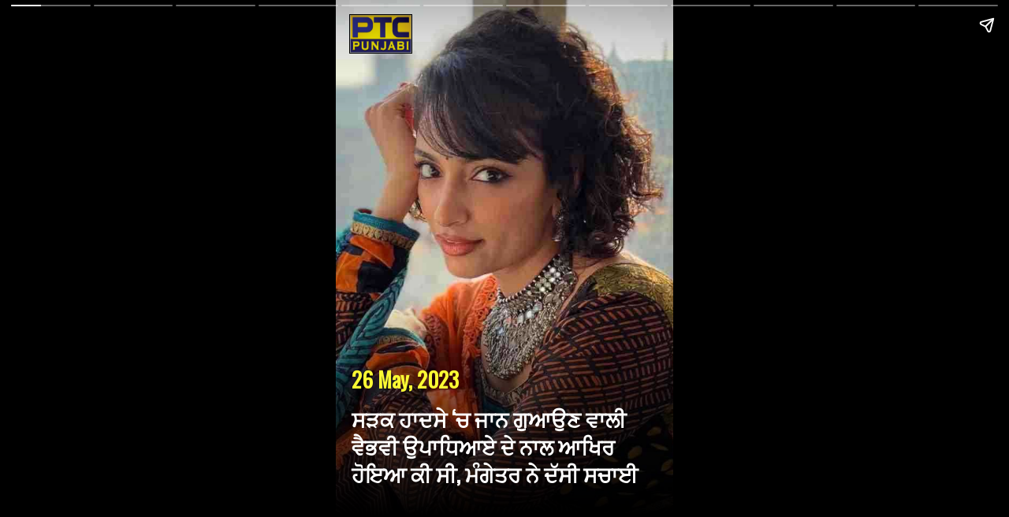

--- FILE ---
content_type: text/html; charset=UTF-8
request_url: https://www.ptcpunjabi.co.in/visualstories/bollywood-news/what-happened-to-vaibhavi-upadhyaya-who-lost-her-life-in-a-road-accident-fiance-told-the-truth-370-2023-05-26
body_size: 46918
content:
<!DOCTYPE html>
<html lang="en" amp>
  <head>
    <meta charset="utf-8">	
	<meta name="viewport" content="width=device-width, initial-scale=1.0, minimum-scale=1.0, maximum-scale=1.0, user-scalable=no">
	<title>ਸੜਕ ਹਾਦਸੇ ‘ਚ ਜਾਨ ਗੁਆਉਣ ਵਾਲੀ ਵੈਭਵੀ ਉਪਾਧਿਆਏ ਦੇ ਨਾਲ ਆਖਿਰ ਹੋਇਆ ਕੀ ਸੀ, ਮੰਗੇਤਰ ਨੇ ਦੱਸੀ ਸਚਾਈ | Web Stories - PTC Punjabi</title>
    <link href="//b.scorecardresearch.com" rel="dns-prefetch">
    <link href="//b.scorecardresearch.com" rel="preconnect"><link href="//securepubads.g.doubleclick.net" rel="dns-prefetch" />
    <link href="//securepubads.g.doubleclick.net" rel="preconnect" />
    <link href="//pubads.g.doubleclick.net" rel="dns-prefetch" />
    <link href="//pubads.g.doubleclick.net" rel="preconnect" />
    <link href="//www.google-analytics.com" rel="dns-prefetch" />
    <link href="//www.google-analytics.com" rel="preconnect" />
    <link href="//pagead2.googlesyndication.com" rel="preconnect" />
    <link href="//pagead2.googlesyndication.com" rel="dns-prefetch" />
    <link href="//www.googletagservices.com" rel="dns-prefetch" />
    <link href="//partner.googleadservices.com" rel="dns-prefetch" />
    <link href="//tpc.googlesyndication.com" rel="dns-prefetch" />
    <link href="//cm.g.doubleclick.net" rel="dns-prefetch" />
    <link href="//d1358o20u1nfy0.cloudfront.net" rel="dns-prefetch" />
    <link href="//d1358o20u1nfy0.cloudfront.net" rel="preconnect" />
    <link href="//cdn.ampproject.org" rel="preconnect" />
    <link href="//cdn.ampproject.org" rel="dns-prefetch" />	
	
    <meta name="amp-google-client-id-api" content="googleanalytics" />
    <meta name="robots" content="max-image-preview:large"/>
	
	<meta content="yes" name="apple-mobile-web-app-capable" />	
    <meta content="true" name="HandheldFriendly">
    <meta content="width" name="MobileOptimized">	
    <meta name="author" content="Shaminder" />	
	
	<meta name="keywords" content="Vaibhavi Upadhyaya" />
	<meta name="news_keywords" content="Vaibhavi Upadhyaya" />
	<meta name="description" content="ਵੈਭਵੀ ਉਪਾਧਿਆਏ ਦਾ ਬੀਤੇ ਦਿਨ ਇੱਕ ਸੜਕ ਹਾਦਸੇ ‘ਚ ਦਿਹਾਂਤ ਹੋ ਗਿਆ । ਦੱਸਿਆ ਜਾ ਰਿਹਾ ਹੈ ਕਿ ਅਦਾਕਾਰਾ ਆਪਣੇ ਮੰਗੇਤਰ ਦੇ ਨਾਲ ਹਿਮਾਚਲ ‘ਚ ਘੁੰਮਣ ਦੇ ਲਈ ਗਈ ਸੀ, ਜਿੱਥੇ ਉਹ ਇੱਕ ਸੜਕ ਹਾਦਸੇ ਦਾ ਸ਼ਿਕਾਰ ਹੋ ਗਈ । |
Vaibhavi Upadhyay passed away in a road accident yesterday. It is being told that the actress went to Himachal along with her fiancé, where she met with a road accident. " />		
    
	<link rel="canonical" href="https://www.ptcpunjabi.co.in/visualstories/bollywood-news/what-happened-to-vaibhavi-upadhyaya-who-lost-her-life-in-a-road-accident-fiance-told-the-truth-370-2023-05-26">	
    <!--<link href="">   --> 
    <style amp-boilerplate>body{-webkit-animation:-amp-start 8s steps(1,end) 0s 1 normal both;-moz-animation:-amp-start 8s steps(1,end) 0s 1 normal both;-ms-animation:-amp-start 8s steps(1,end) 0s 1 normal both;animation:-amp-start 8s steps(1,end) 0s 1 normal both}@-webkit-keyframes -amp-start{from{visibility:hidden}to{visibility:visible}}@-moz-keyframes -amp-start{from{visibility:hidden}to{visibility:visible}}@-ms-keyframes -amp-start{from{visibility:hidden}to{visibility:visible}}@-o-keyframes -amp-start{from{visibility:hidden}to{visibility:visible}}@keyframes -amp-start{from{visibility:hidden}to{visibility:visible}}</style><noscript><style amp-boilerplate>body{-webkit-animation:none;-moz-animation:none;-ms-animation:none;animation:none}</style></noscript>
	
	<meta name="amp-story-generator-version" content="2.0" />	
    <script async src="https://cdn.ampproject.org/v0.js"></script>
    <script async custom-element="amp-video" src="https://cdn.ampproject.org/v0/amp-video-0.1.js"></script>
    <script async custom-element="amp-story" src="https://cdn.ampproject.org/v0/amp-story-1.0.js"></script>
    <link href="https://fonts.googleapis.com/css?family=Oswald:200,300,400" rel="stylesheet">
	<script async custom-element="amp-analytics" src="https://cdn.ampproject.org/v0/amp-analytics-0.1.js"></script>
	<script async custom-element="amp-story-auto-ads" src="https://cdn.ampproject.org/v0/amp-story-auto-ads-0.1.js"></script>
	<script async custom-element="amp-ad" src="https://cdn.ampproject.org/v0/amp-ad-0.1.js"></script>
	
	<link rel="shortcut icon" href="https://ptcpunjabi-wp.s3.ap-south-1.amazonaws.com/wp-content/uploads/2022/01/favicon.jpg">
	<link rel="apple-touch-icon" href="https://ptcpunjabi-wp.s3.ap-south-1.amazonaws.com/wp-content/uploads/2022/01/favicon.jpg">	
	<meta property="fb:pages" content="370387196438869"/>
	<meta property="fb:app_id" content="1625176664183307"/>	
    <meta property="og:title" content="ਸੜਕ ਹਾਦਸੇ ‘ਚ ਜਾਨ ਗੁਆਉਣ ਵਾਲੀ ਵੈਭਵੀ ਉਪਾਧਿਆਏ ਦੇ ਨਾਲ ਆਖਿਰ ਹੋਇਆ ਕੀ ਸੀ, ਮੰਗੇਤਰ ਨੇ ਦੱਸੀ ਸਚਾਈ" />
    <meta property="og:description" content="ਵੈਭਵੀ ਉਪਾਧਿਆਏ ਦਾ ਬੀਤੇ ਦਿਨ ਇੱਕ ਸੜਕ ਹਾਦਸੇ ‘ਚ ਦਿਹਾਂਤ ਹੋ ਗਿਆ । ਦੱਸਿਆ ਜਾ ਰਿਹਾ ਹੈ ਕਿ ਅਦਾਕਾਰਾ ਆਪਣੇ ਮੰਗੇਤਰ ਦੇ ਨਾਲ ਹਿਮਾਚਲ ‘ਚ ਘੁੰਮਣ ਦੇ ਲਈ ਗਈ ਸੀ, ਜਿੱਥੇ ਉਹ ਇੱਕ ਸੜਕ ਹਾਦਸੇ ਦਾ ਸ਼ਿਕਾਰ ਹੋ ਗਈ ।" />
    <meta property="og:type" content="article" />
	<meta property="og:locale" content="en_US" />
    <meta property="og:url" content="https://www.ptcpunjabi.co.in/visualstories/bollywood-news/what-happened-to-vaibhavi-upadhyaya-who-lost-her-life-in-a-road-accident-fiance-told-the-truth-370-2023-05-26" />
    <meta property="og:site_name" content="PTC Punjabi" />
    <meta property="og:image" itemprop="image" content="https://media.ptcpunjabi.co.in/wp-content/uploads/2023/05/c-%28720-%C3%97-1280px%29_285a373f8c3cd6cf0bc1448879a9b7cc_720X1280.webp" />	
	<meta name="twitter:card" content="summary_large_image" />
	<meta name="twitter:site" content="@PTC_Network" />
	<meta name="twitter:creator" content="@PTC_Network" />
    <meta name="twitter:title" content="ਸੜਕ ਹਾਦਸੇ ‘ਚ ਜਾਨ ਗੁਆਉਣ ਵਾਲੀ ਵੈਭਵੀ ਉਪਾਧਿਆਏ ਦੇ ਨਾਲ ਆਖਿਰ ਹੋਇਆ ਕੀ ਸੀ, ਮੰਗੇਤਰ ਨੇ ਦੱਸੀ ਸਚਾਈ" />
    <meta name="twitter:description" content="ਵੈਭਵੀ ਉਪਾਧਿਆਏ ਦਾ ਬੀਤੇ ਦਿਨ ਇੱਕ ਸੜਕ ਹਾਦਸੇ ‘ਚ ਦਿਹਾਂਤ ਹੋ ਗਿਆ । ਦੱਸਿਆ ਜਾ ਰਿਹਾ ਹੈ ਕਿ ਅਦਾਕਾਰਾ ਆਪਣੇ ਮੰਗੇਤਰ ਦੇ ਨਾਲ ਹਿਮਾਚਲ ‘ਚ ਘੁੰਮਣ ਦੇ ਲਈ ਗਈ ਸੀ, ਜਿੱਥੇ ਉਹ ਇੱਕ ਸੜਕ ਹਾਦਸੇ ਦਾ ਸ਼ਿਕਾਰ ਹੋ ਗਈ ।"/>	
    <meta name="twitter:image" content="https://media.ptcpunjabi.co.in/wp-content/uploads/2023/05/c-%28720-%C3%97-1280px%29_285a373f8c3cd6cf0bc1448879a9b7cc_720X1280.webp" />
    <meta name="twitter:url" content="https://www.ptcpunjabi.co.in/visualstories/bollywood-news/what-happened-to-vaibhavi-upadhyaya-who-lost-her-life-in-a-road-accident-fiance-told-the-truth-370-2023-05-26" />
    <meta property="article:published_time" content="2023-05-26T16:07:07+05:30" />
    <meta property="article:modified_time" content="2023-05-26 17:26:32" />
	
<script type="application/ld+json">
        {
        "@context": "http://schema.org",
        "@type": "Organization",
        "name": "PTC PUNJABI",
        "url": "https://www.ptcpunjabi.co.in/",
        "logo": "https://media.ptcpunjabi.co.in/wp-content/uploads/2022/12/ptc-logo.png",
        "address": {
            "@type": "PostalAddress",
            "streetAddress": "Plot No. 78 Okhla Industrial Area Phase – 3",
            "addressLocality": "New Delhi",
            "addressRegion": "India",
            "postalCode": "110020",
            "Telephone": "+91-11-41090809"
        },
        "sameAs": [
            "https://www.facebook.com/ptcpunjabi",
            "https://twitter.com/PTC_Network",
            "https://www.youtube.com/@PTCPunjabi/videos"           
        ]
     }
</script>

<script type="application/ld+json">
{
"@context": "https://schema.org",
"@type": "NewsArticle",
"mainEntityOfPage": {
   "@type": "WebPage",
   "@id": "https://www.ptcpunjabi.co.in/visualstories/bollywood-news/what-happened-to-vaibhavi-upadhyaya-who-lost-her-life-in-a-road-accident-fiance-told-the-truth-370-2023-05-26"
}, 
"headline": "ਸੜਕ ਹਾਦਸੇ ‘ਚ ਜਾਨ ਗੁਆਉਣ ਵਾਲੀ ਵੈਭਵੀ ਉਪਾਧਿਆਏ ਦੇ ਨਾਲ ਆਖਿਰ ਹੋਇਆ ਕੀ ਸੀ, ਮੰਗੇਤਰ ਨੇ ਦੱਸੀ ਸਚਾਈ",
"description": "ਵੈਭਵੀ ਉਪਾਧਿਆਏ ਦਾ ਬੀਤੇ ਦਿਨ ਇੱਕ ਸੜਕ ਹਾਦਸੇ ‘ਚ ਦਿਹਾਂਤ ਹੋ ਗਿਆ । ਦੱਸਿਆ ਜਾ ਰਿਹਾ ਹੈ ਕਿ ਅਦਾਕਾਰਾ ਆਪਣੇ ਮੰਗੇਤਰ ਦੇ ਨਾਲ ਹਿਮਾਚਲ ‘ਚ ਘੁੰਮਣ ਦੇ ਲਈ ਗਈ ਸੀ, ਜਿੱਥੇ ਉਹ ਇੱਕ ਸੜਕ ਹਾਦਸੇ ਦਾ ਸ਼ਿਕਾਰ ਹੋ ਗਈ ।",
"image": {
"@type": "ImageObject",
"url": "https://media.ptcpunjabi.co.in/wp-content/uploads/2023/05/c-%28720-%C3%97-1280px%29_285a373f8c3cd6cf0bc1448879a9b7cc_720X1280.webp",
   "height": 1280,
   "width": 720
},
"datePublished": "2023-05-26T16:07:07+05:30",
"dateModified": "2023-05-26T17:26:32+05:30",
"author": {
   "@type": "Person",
   "name": "Shaminder"
},
"publisher": {
   "@type": "Organization",
   "name": "PTC PUNJABI",
   "logo": {
     "@type": "ImageObject",
     "url": "https://media.ptcpunjabi.co.in/wp-content/uploads/2022/12/ptc-logo.png",
      "width": 600,
      "height": 60
   }
}
}
</script>

<script data-rh="true" type="application/ld+json">
{
	"@context" : "http://schema.org",
	"@type": "MediaGallery",
	"description":"",
		"mainEntityOfPage": {  
			"@type": "ImageGallery",
			"associatedMedia": [			
				
								{
									"@type": "ImageObject",
									"name": "ਸੜਕ ਹਾਦਸੇ &lsquo;ਚ ਜਾਨ ਗੁਆਉਣ ਵਾਲੀ ਵੈਭਵੀ ਉਪਾਧਿਆਏ ਦੇ ਨਾਲ ਆਖਿਰ ਹੋਇਆ ਕੀ ਸੀ, ਮੰਗੇਤਰ ਨੇ ਦੱਸੀ ਸਚਾਈ",
									"contentUrl": "https://www.ptcpunjabi.co.in/visualstories/bollywood-news/what-happened-to-vaibhavi-upadhyaya-who-lost-her-life-in-a-road-accident-fiance-told-the-truth-370-2023-05-26",
									"url":"https://media.ptcpunjabi.co.in/wp-content/uploads/2023/05/c-%28720-%C3%97-1280px%29_285a373f8c3cd6cf0bc1448879a9b7cc_720X1280.webp",
									"width":"720",
									"height":"1280"
								},
														{
								"@type": "ImageObject",
								"name": "ਕਾਰ ਹਾਦਸੇ ਦੌਰਾਨ ਬੀਤੇ ਦਿਨੀਂ ਵੈਭਵੀ ਉਪਾਧਿਆਏ ਨੇ ਗੁਆਈ ਸੀ ਜਾਨ ",
								"contentUrl": "https://www.ptcpunjabi.co.in/visualstories/bollywood-news/what-happened-to-vaibhavi-upadhyaya-who-lost-her-life-in-a-road-accident-fiance-told-the-truth-370-2023-05-26",
								"url":"https://media.ptcpunjabi.co.in/wp-content/uploads/2023/05/c-%28720-%C3%97-1280px%29-%281%29_7ae0abe98ac9ce209a761249673e2176_720X1280.webp",
								"width":"720",
								"height":"1280"
							},							{
								"@type": "ImageObject",
								"name": "ਅਦਾਕਾਰਾ ਦੇ ਨਾਲ ਹਾਦਸੇ ਦੇ ਦੌਰਾਨ ਮੰਗੇਤਰ ਜੈਯ ਗਾਂਧੀ ਵੀ ਸੀ ਮੌਜੂਦ",
								"contentUrl": "https://www.ptcpunjabi.co.in/visualstories/bollywood-news/what-happened-to-vaibhavi-upadhyaya-who-lost-her-life-in-a-road-accident-fiance-told-the-truth-370-2023-05-26",
								"url":"https://media.ptcpunjabi.co.in/wp-content/uploads/2023/05/c-%28720-%C3%97-1280px%29-%282%29_08756fcbd0562d4d206008a19b331c7e_720X1280.webp",
								"width":"720",
								"height":"1280"
							},							{
								"@type": "ImageObject",
								"name": "ਅਦਾਕਾਰਾ ਨੇ ਨਿਭਾਇਆ ਸੀ &lsquo;ਸਾਰਾਭਾਈ ਵਰਸੇਜ਼ ਸਾਰਾਭਾਈ&rsquo; &lsquo;ਚ ਜੈਸਮੀਨ ਦਾ ਕਿਰਦਾਰ ",
								"contentUrl": "https://www.ptcpunjabi.co.in/visualstories/bollywood-news/what-happened-to-vaibhavi-upadhyaya-who-lost-her-life-in-a-road-accident-fiance-told-the-truth-370-2023-05-26",
								"url":"https://media.ptcpunjabi.co.in/wp-content/uploads/2023/05/c-%28720-%C3%97-1280px%29-%283%29_7358f0b9a577409ffae4983fd6a47c4f_720X1280.webp",
								"width":"720",
								"height":"1280"
							},							{
								"@type": "ImageObject",
								"name": "39 ਸਾਲ ਦੀ ਉਮਰ &lsquo;ਚ ਕਾਰ ਹਾਦਸੇ ਦੇ ਦੌਰਾਨ ਗੁਆਈ ਜਾਨ ",
								"contentUrl": "https://www.ptcpunjabi.co.in/visualstories/bollywood-news/what-happened-to-vaibhavi-upadhyaya-who-lost-her-life-in-a-road-accident-fiance-told-the-truth-370-2023-05-26",
								"url":"https://media.ptcpunjabi.co.in/wp-content/uploads/2023/05/c-%28720-%C3%97-1280px%29-%284%29_c61fef0173f2a9f480c81d0d09cdd8f6_720X1280.webp",
								"width":"720",
								"height":"1280"
							},							{
								"@type": "ImageObject",
								"name": "ਹਾਦਸੇ &lsquo;ਚ ਮੰਗੇਤਰ ਨੂੰ ਵੀ ਲੱਗੀਆਂ ਹਨ ਸੱਟਾਂ ",
								"contentUrl": "https://www.ptcpunjabi.co.in/visualstories/bollywood-news/what-happened-to-vaibhavi-upadhyaya-who-lost-her-life-in-a-road-accident-fiance-told-the-truth-370-2023-05-26",
								"url":"https://media.ptcpunjabi.co.in/wp-content/uploads/2023/05/c-%28720-%C3%97-1280px%29-%285%29_94cfbb06d862b219d03c5874881c83f5_720X1280.webp",
								"width":"720",
								"height":"1280"
							},							{
								"@type": "ImageObject",
								"name": "ਹਿਮਾਚਲ ਪ੍ਰਦੇਸ਼ &lsquo;ਚ ਹਾਦਸੇ ਦੀ ਸ਼ਿਕਾਰ ਹੋਈ ਸੀ ਅਦਾਕਾਰਾ ਦੀ ਕਾਰ ",
								"contentUrl": "https://www.ptcpunjabi.co.in/visualstories/bollywood-news/what-happened-to-vaibhavi-upadhyaya-who-lost-her-life-in-a-road-accident-fiance-told-the-truth-370-2023-05-26",
								"url":"https://media.ptcpunjabi.co.in/wp-content/uploads/2023/05/c-%28720-%C3%97-1280px%29-%286%29_e0e1ea6c32688bf37eea23f4976a953d_720X1280.webp",
								"width":"720",
								"height":"1280"
							},							{
								"@type": "ImageObject",
								"name": "ਅਦਾਕਾਰਾ ਨੇ ਲਗਾ ਰੱਖੀ ਸੀ ਸੀਟ ਬੈਲਟ",
								"contentUrl": "https://www.ptcpunjabi.co.in/visualstories/bollywood-news/what-happened-to-vaibhavi-upadhyaya-who-lost-her-life-in-a-road-accident-fiance-told-the-truth-370-2023-05-26",
								"url":"https://media.ptcpunjabi.co.in/wp-content/uploads/2023/05/c-%28720-%C3%97-1280px%29-%287%29_b0f3b3c2d156ccd16b1c2ef0e2346710_720X1280.webp",
								"width":"720",
								"height":"1280"
							},							{
								"@type": "ImageObject",
								"name": "ਜੈਯ ਗਾਂਧੀ ਨੇ ਦੱਸਿਆ ਕਿ &lsquo;ਲੋਕਾਂ &lsquo;ਚ ਧਾਰਨਾ ਹੈ ਕਿ ਰੋਡ ਟਰਿਪ ਦੌਰਾਨ ਮੈਂ ਤੇਜ਼ ਡਰਾਈਵਿੰਗ ਕਰਦਾ ਹਾਂ&rsquo;",
								"contentUrl": "https://www.ptcpunjabi.co.in/visualstories/bollywood-news/what-happened-to-vaibhavi-upadhyaya-who-lost-her-life-in-a-road-accident-fiance-told-the-truth-370-2023-05-26",
								"url":"https://media.ptcpunjabi.co.in/wp-content/uploads/2023/05/c-%28720-%C3%97-1280px%29-%288%29_b080886f7a79323b09ac3b9f6861b972_720X1280.webp",
								"width":"720",
								"height":"1280"
							},							{
								"@type": "ImageObject",
								"name": "ਹਾਦਸੇ ਸਮੇਂ ਨਾਂ ਤਾਂ ਸਪੀਡ ਤੇਜ਼ ਸੀ ਅਤੇ ਅਸੀਂ ਦੋਨਾਂ ਨੇ ਸੀਟ ਬੈਲਟ ਵੀ ਪਾਈ ਸੀ",
								"contentUrl": "https://www.ptcpunjabi.co.in/visualstories/bollywood-news/what-happened-to-vaibhavi-upadhyaya-who-lost-her-life-in-a-road-accident-fiance-told-the-truth-370-2023-05-26",
								"url":"https://media.ptcpunjabi.co.in/wp-content/uploads/2023/05/c-%28720-%C3%97-1280px%29-%289%29_fcab83863749d7163741ab9772b15eab_720X1280.webp",
								"width":"720",
								"height":"1280"
							},							{
								"@type": "ImageObject",
								"name": "ਸਾਡੀ ਕਾਰ ਰੁਕੀ ਸੀ ਅਤੇ ਟਰੱਕ ਦੇ ਗੁਜ਼ਰਨ ਦਾ ਇੰਤਜ਼ਾਰ ਕਰ ਰਹੀ ਸੀ ",
								"contentUrl": "https://www.ptcpunjabi.co.in/visualstories/bollywood-news/what-happened-to-vaibhavi-upadhyaya-who-lost-her-life-in-a-road-accident-fiance-told-the-truth-370-2023-05-26",
								"url":"https://media.ptcpunjabi.co.in/wp-content/uploads/2023/05/c-%28720-%C3%97-1280px%29-%2810%29_3b554ce4fa27db37032a02fa79bb2fc0_720X1280.webp",
								"width":"720",
								"height":"1280"
							}		] 
	} 
}
</script>


<script type = "application/ld+json" > 
{
	"@context": "http://schema.org",
	"@type": "BreadcrumbList",
	"itemListElement": [{
		"@type": "ListItem",
		"name" : "PTC PUNJABI",
		"position": 1,
		"item": {
			"@id": "https://www.ptcpunjabi.co.in",
			"@type": "Thing"
		}
	},{
		"@type": "ListItem",
		"name" : "PTC PUNJABI",
		"position": 2,
		"item": {
			"@id": "https://www.ptcpunjabi.co.in/visualstories",
			"@type": "Thing"
		}
	}, {
		"@type": "ListItem",
		"position": 3,
		"item": {
			"@id": "https://www.ptcpunjabi.co.in/visualstories/bollywood-news",
			"name": "Visual Stories"
		}
	}, {
		"@type": "ListItem",
		"position": 4,
		"item": {
			"@id": "https://www.ptcpunjabi.co.in//visualstories/bollywood-news/what-happened-to-vaibhavi-upadhyaya-who-lost-her-life-in-a-road-accident-fiance-told-the-truth-370-2023-05-26",
			"name": "Bollywood"
		}
	}]
} 
</script>
					
<script type="application/ld+json">
	{
		"@context": "http://schema.org",
		"name" : "PTC PUNJABI",
		"@type": "WebSite",
		"url": "https://www.ptcpunjabi.co.in",
		"potentialAction": {
			"@type": "SearchAction",
			"target": "https://www.ptcpunjabi.co.in/topic/{search_term_string}",
			"query-input": "required name=search_term_string"
		}
	}
</script>				

    <style amp-custom>
      amp-story {
        font-family: 'Oswald',sans-serif;
        color: #fff;
      }
      amp-story-page {
        background-color: #000;
      }
       h1 {
        font-weight: bold;
        font-size: 1.5em;
        line-height: 1.5;
		
      }

	  h2 {
       
        font-size:1.3em;
        font-weight: normal;
        line-height: 1.5;
		color: #fff;
		
		 
      }
      p {
        font-weight: normal;
        font-size: 1.3em;
        line-height: 1.5em;
        color: #fff;
		
      }
      q {
        font-weight: 300;
        font-size: 1.1em;
      }
      amp-story-grid-layer.bottom {
        align-content:end;
      }
      amp-story-grid-layer.noedge {
        padding: 0px;
      }
      amp-story-grid-layer.center-text {
        align-content: center;
      }
      .wrapper {
        display: grid;
        grid-template-columns: 50% 50%;
        grid-template-rows: 50% 50%;
      }
      .banner-text {
        text-align: center;
        background-color: #000;
        line-height: 2em;
      }
	  
	.zoom
	{
		animation: zoom 10s infinite alternate;
	}

	@keyframes zoom 
	{
		0% 
		{
			transform: scale(1);
		}
		50% 
		{
			transform: scale(1.15);
		}
		100% 
		{
			transform: scale(1);
		}
	}
	
	
	p {
	font-weight: normal;
	font-size: 1.3em;
	line-height: 1.5em;
	text-shadow: 2px 7px 5px rgba(0,0,0,0.3), 
    0px -4px 10px rgba(255,255,255,0.3);
	background: -moz-linear-gradient(top,  rgba(0,0,0,0) 0%, rgba(0,0,0,0.65) 81%); 
	background: -webkit-linear-gradient(top,  rgba(0,0,0,0) 0%,rgba(0,0,0,0.65) 81%); 
	background: linear-gradient(to bottom,  rgba(0,0,0,0) 0%,rgba(0,0,0,0.65) 81%); 
	filter: progid:DXImageTransform.Microsoft.gradient( startColorstr='#00000000', endColorstr='#a6000000',GradientType=0 ); 
	
	}
	
	.gquzu.gquzu-a {
	opacity: 0;
	}
	.pa {position: absolute;word-break: break-word}
	.gquzu{font-size: 1em;line-height: 1.43em;color:#8f8f8f;width:100%;left:20px;bottom:5%}
	.rladl{font-size: 1.5em;line-height: 1em;color:#FAFA33;width:100%;left:20px;top:65%;font-weight:bold;}
	
	
	.scrim {background: linear-gradient(0deg, rgba(0,0,0,1) 9.125%, rgba(0,0,0,0) 48.125%);}

.caption_text {
  font-weight: bold;
  font-size: 1.5em;
  line-height: 1.3em;
  color: #fff;
  margin-bottom: 0.5em;
  padding-left:10px;
  --text-shadow: 1px 1px 2px black, 0 0 1em black, 0 0 0.2em black;
  top:12px;
}
.img-source {display: block;text-align: right;color: #8f8f8f;font-size: 12px;padding-right:30px;}
    </style>
	
  </head>
<body>
	
	<amp-story standalone poster-portrait-src="https://media.ptcpunjabi.co.in/wp-content/uploads/2023/05/c-%28720-%C3%97-1280px%29-%281%29_7ae0abe98ac9ce209a761249673e2176_720X1280.webp" publisher-logo-src="https://media.ptcpunjabi.co.in/wp-content/uploads/2023/01/ptc-punjab-logo.png" publisher="PTC Punjabi" title="ਸੜਕ ਹਾਦਸੇ ‘ਚ ਜਾਨ ਗੁਆਉਣ ਵਾਲੀ ਵੈਭਵੀ ਉਪਾਧਿਆਏ ਦੇ ਨਾਲ ਆਖਿਰ ਹੋਇਆ ਕੀ ਸੀ, ਮੰਗੇਤਰ ਨੇ ਦੱਸੀ ਸਚਾਈ">
	
	<amp-analytics config="https://www.googletagmanager.com/amp.json?id=GTM-5TM9FL6&gtm.url=SOURCE_URL" data-credentials="include"></amp-analytics>
	
	<amp-analytics type="googleanalytics" config="https://amp.analytics-debugger.com/ga4.json" data-credentials="include">
	<script type="application/json">
	{
	"vars": {
				"GA4_MEASUREMENT_ID": "G-8NTZQENYDD",
				"GA4_ENDPOINT_HOSTNAME": "www.google-analytics.com",
				"DEFAULT_PAGEVIEW_ENABLED": true,    
				"GOOGLE_CONSENT_ENABLED": false,
				"WEBVITALS_TRACKING": false,
				"PERFORMANCE_TIMING_TRACKING": false,
				"SEND_DOUBLECLICK_BEACON": false
	}
	}
	</script>
	</amp-analytics>

							<!-- Cover page -->	
					<amp-story-page id="page1" auto-advance-after="7s">
						<amp-story-grid-layer template="fill">
						<amp-img class="zoom" src="https://media.ptcpunjabi.co.in/wp-content/uploads/2023/05/c-%28720-%C3%97-1280px%29_285a373f8c3cd6cf0bc1448879a9b7cc_720X1280.webp" width="720" height="1280" layout="responsive">
						</amp-img>
						</amp-story-grid-layer>
						
						<amp-story-grid-layer template="thirds">
						<amp-img data-hero="" width="97" height="97" layout="responsive"  src="https://media.ptcpunjabi.co.in/wp-content/uploads/2023/02/logo-offcanvas.png" alt="logo" style="--loader-delay-offset:418ms; border:1px solid #000; height:50px; width:80px;margin-top:-50px;margin-left:-15px;">
						</amp-story-grid-layer>
						
						<amp-story-grid-layer template="thirds" class="scrim"  style="background: linear-gradient(0deg, rgba(0,0,0,1) 9.125%, rgba(0,0,0,0) 48.125%);padding:10px">
						
												<span class='rladl pa'>26 May, 2023</span><br><br>
						
						<h1 class="caption_text pa" grid-area="lower-third" style="padding:30px 10px 10px 10px;">
						
						ਸੜਕ ਹਾਦਸੇ ‘ਚ ਜਾਨ ਗੁਆਉਣ ਵਾਲੀ ਵੈਭਵੀ ਉਪਾਧਿਆਏ ਦੇ ਨਾਲ ਆਖਿਰ ਹੋਇਆ ਕੀ ਸੀ, ਮੰਗੇਤਰ ਨੇ ਦੱਸੀ ਸਚਾਈ												</h1>
						</amp-story-grid-layer>
						
					</amp-story-page>
					<!-- End Cover Page-->
											
						<amp-story-page id="page1" auto-advance-after="7s">
							<amp-story-grid-layer template="fill">
							  <amp-img class="zoom" src="https://media.ptcpunjabi.co.in/wp-content/uploads/2023/05/c-%28720-%C3%97-1280px%29-%281%29_7ae0abe98ac9ce209a761249673e2176_720X1280.webp" 
								  width="720" height="1280"
								  layout="responsive">
							  </amp-img>
							</amp-story-grid-layer>
							  <amp-story-grid-layer template="thirds" style="background: linear-gradient(0deg, rgba(0,0,0,1) 9.125%, rgba(0,0,0,0) 48.125%); padding:10px">
								<!--<h1 grid-area="upper-third"></h1>-->
								<h2  class="ixwat-a" grid-area="lower-third" style="padding:10px">ਕਾਰ ਹਾਦਸੇ ਦੌਰਾਨ ਬੀਤੇ ਦਿਨੀਂ ਵੈਭਵੀ ਉਪਾਧਿਆਏ ਨੇ ਗੁਆਈ ਸੀ ਜਾਨ </h2><br>
																<span class='gquzu pa' >Source: Instagram </span>
															</amp-story-grid-layer>
							
							<amp-story-animation layout="nodisplay" trigger="visibility">
							<script type="application/json">
							[{
							"selector": ".ixwat-a",
							"duration": "500ms",
							"fill": "forwards",
							"delay": "0ms",
							"keyframes": [
							{"offset": 0, "transform": "translateY(calc(600px - 472px))", "opacity": "1"},
							{"offset": 1, "transform": "translateY(0)", "opacity": "1"}
							]
							}]
							</script>
							</amp-story-animation>
						</amp-story-page>					
											
						<amp-story-page id="page2" auto-advance-after="7s">
							<amp-story-grid-layer template="fill">
							  <amp-img class="zoom" src="https://media.ptcpunjabi.co.in/wp-content/uploads/2023/05/c-%28720-%C3%97-1280px%29-%282%29_08756fcbd0562d4d206008a19b331c7e_720X1280.webp" 
								  width="720" height="1280"
								  layout="responsive">
							  </amp-img>
							</amp-story-grid-layer>
							  <amp-story-grid-layer template="thirds" style="background: linear-gradient(0deg, rgba(0,0,0,1) 9.125%, rgba(0,0,0,0) 48.125%); padding:10px">
								<!--<h1 grid-area="upper-third"></h1>-->
								<h2  class="ixwat-a" grid-area="lower-third" style="padding:10px">ਅਦਾਕਾਰਾ ਦੇ ਨਾਲ ਹਾਦਸੇ ਦੇ ਦੌਰਾਨ ਮੰਗੇਤਰ ਜੈਯ ਗਾਂਧੀ ਵੀ ਸੀ ਮੌਜੂਦ</h2><br>
																<span class='gquzu pa' >Source: Instagram </span>
															</amp-story-grid-layer>
							
							<amp-story-animation layout="nodisplay" trigger="visibility">
							<script type="application/json">
							[{
							"selector": ".ixwat-a",
							"duration": "500ms",
							"fill": "forwards",
							"delay": "0ms",
							"keyframes": [
							{"offset": 0, "transform": "translateY(calc(600px - 472px))", "opacity": "1"},
							{"offset": 1, "transform": "translateY(0)", "opacity": "1"}
							]
							}]
							</script>
							</amp-story-animation>
						</amp-story-page>					
											
						<amp-story-page id="page3" auto-advance-after="7s">
							<amp-story-grid-layer template="fill">
							  <amp-img class="zoom" src="https://media.ptcpunjabi.co.in/wp-content/uploads/2023/05/c-%28720-%C3%97-1280px%29-%283%29_7358f0b9a577409ffae4983fd6a47c4f_720X1280.webp" 
								  width="720" height="1280"
								  layout="responsive">
							  </amp-img>
							</amp-story-grid-layer>
							  <amp-story-grid-layer template="thirds" style="background: linear-gradient(0deg, rgba(0,0,0,1) 9.125%, rgba(0,0,0,0) 48.125%); padding:10px">
								<!--<h1 grid-area="upper-third"></h1>-->
								<h2  class="ixwat-a" grid-area="lower-third" style="padding:10px">ਅਦਾਕਾਰਾ ਨੇ ਨਿਭਾਇਆ ਸੀ ‘ਸਾਰਾਭਾਈ ਵਰਸੇਜ਼ ਸਾਰਾਭਾਈ’ ‘ਚ ਜੈਸਮੀਨ ਦਾ ਕਿਰਦਾਰ </h2><br>
																<span class='gquzu pa' >Source: Instagram </span>
															</amp-story-grid-layer>
							
							<amp-story-animation layout="nodisplay" trigger="visibility">
							<script type="application/json">
							[{
							"selector": ".ixwat-a",
							"duration": "500ms",
							"fill": "forwards",
							"delay": "0ms",
							"keyframes": [
							{"offset": 0, "transform": "translateY(calc(600px - 472px))", "opacity": "1"},
							{"offset": 1, "transform": "translateY(0)", "opacity": "1"}
							]
							}]
							</script>
							</amp-story-animation>
						</amp-story-page>					
											
						<amp-story-page id="page4" auto-advance-after="7s">
							<amp-story-grid-layer template="fill">
							  <amp-img class="zoom" src="https://media.ptcpunjabi.co.in/wp-content/uploads/2023/05/c-%28720-%C3%97-1280px%29-%284%29_c61fef0173f2a9f480c81d0d09cdd8f6_720X1280.webp" 
								  width="720" height="1280"
								  layout="responsive">
							  </amp-img>
							</amp-story-grid-layer>
							  <amp-story-grid-layer template="thirds" style="background: linear-gradient(0deg, rgba(0,0,0,1) 9.125%, rgba(0,0,0,0) 48.125%); padding:10px">
								<!--<h1 grid-area="upper-third"></h1>-->
								<h2  class="ixwat-a" grid-area="lower-third" style="padding:10px">39 ਸਾਲ ਦੀ ਉਮਰ ‘ਚ ਕਾਰ ਹਾਦਸੇ ਦੇ ਦੌਰਾਨ ਗੁਆਈ ਜਾਨ </h2><br>
																<span class='gquzu pa' >Source: Instagram </span>
															</amp-story-grid-layer>
							
							<amp-story-animation layout="nodisplay" trigger="visibility">
							<script type="application/json">
							[{
							"selector": ".ixwat-a",
							"duration": "500ms",
							"fill": "forwards",
							"delay": "0ms",
							"keyframes": [
							{"offset": 0, "transform": "translateY(calc(600px - 472px))", "opacity": "1"},
							{"offset": 1, "transform": "translateY(0)", "opacity": "1"}
							]
							}]
							</script>
							</amp-story-animation>
						</amp-story-page>					
											
						<amp-story-page id="page5" auto-advance-after="7s">
							<amp-story-grid-layer template="fill">
							  <amp-img class="zoom" src="https://media.ptcpunjabi.co.in/wp-content/uploads/2023/05/c-%28720-%C3%97-1280px%29-%285%29_94cfbb06d862b219d03c5874881c83f5_720X1280.webp" 
								  width="720" height="1280"
								  layout="responsive">
							  </amp-img>
							</amp-story-grid-layer>
							  <amp-story-grid-layer template="thirds" style="background: linear-gradient(0deg, rgba(0,0,0,1) 9.125%, rgba(0,0,0,0) 48.125%); padding:10px">
								<!--<h1 grid-area="upper-third"></h1>-->
								<h2  class="ixwat-a" grid-area="lower-third" style="padding:10px">ਹਾਦਸੇ ‘ਚ ਮੰਗੇਤਰ ਨੂੰ ਵੀ ਲੱਗੀਆਂ ਹਨ ਸੱਟਾਂ </h2><br>
																<span class='gquzu pa' >Source: Instagram </span>
															</amp-story-grid-layer>
							
							<amp-story-animation layout="nodisplay" trigger="visibility">
							<script type="application/json">
							[{
							"selector": ".ixwat-a",
							"duration": "500ms",
							"fill": "forwards",
							"delay": "0ms",
							"keyframes": [
							{"offset": 0, "transform": "translateY(calc(600px - 472px))", "opacity": "1"},
							{"offset": 1, "transform": "translateY(0)", "opacity": "1"}
							]
							}]
							</script>
							</amp-story-animation>
						</amp-story-page>					
											
						<amp-story-page id="page6" auto-advance-after="7s">
							<amp-story-grid-layer template="fill">
							  <amp-img class="zoom" src="https://media.ptcpunjabi.co.in/wp-content/uploads/2023/05/c-%28720-%C3%97-1280px%29-%286%29_e0e1ea6c32688bf37eea23f4976a953d_720X1280.webp" 
								  width="720" height="1280"
								  layout="responsive">
							  </amp-img>
							</amp-story-grid-layer>
							  <amp-story-grid-layer template="thirds" style="background: linear-gradient(0deg, rgba(0,0,0,1) 9.125%, rgba(0,0,0,0) 48.125%); padding:10px">
								<!--<h1 grid-area="upper-third"></h1>-->
								<h2  class="ixwat-a" grid-area="lower-third" style="padding:10px">ਹਿਮਾਚਲ ਪ੍ਰਦੇਸ਼ ‘ਚ ਹਾਦਸੇ ਦੀ ਸ਼ਿਕਾਰ ਹੋਈ ਸੀ ਅਦਾਕਾਰਾ ਦੀ ਕਾਰ </h2><br>
																<span class='gquzu pa' >Source: Instagram </span>
															</amp-story-grid-layer>
							
							<amp-story-animation layout="nodisplay" trigger="visibility">
							<script type="application/json">
							[{
							"selector": ".ixwat-a",
							"duration": "500ms",
							"fill": "forwards",
							"delay": "0ms",
							"keyframes": [
							{"offset": 0, "transform": "translateY(calc(600px - 472px))", "opacity": "1"},
							{"offset": 1, "transform": "translateY(0)", "opacity": "1"}
							]
							}]
							</script>
							</amp-story-animation>
						</amp-story-page>					
											
						<amp-story-page id="page7" auto-advance-after="7s">
							<amp-story-grid-layer template="fill">
							  <amp-img class="zoom" src="https://media.ptcpunjabi.co.in/wp-content/uploads/2023/05/c-%28720-%C3%97-1280px%29-%287%29_b0f3b3c2d156ccd16b1c2ef0e2346710_720X1280.webp" 
								  width="720" height="1280"
								  layout="responsive">
							  </amp-img>
							</amp-story-grid-layer>
							  <amp-story-grid-layer template="thirds" style="background: linear-gradient(0deg, rgba(0,0,0,1) 9.125%, rgba(0,0,0,0) 48.125%); padding:10px">
								<!--<h1 grid-area="upper-third"></h1>-->
								<h2  class="ixwat-a" grid-area="lower-third" style="padding:10px">ਅਦਾਕਾਰਾ ਨੇ ਲਗਾ ਰੱਖੀ ਸੀ ਸੀਟ ਬੈਲਟ</h2><br>
																<span class='gquzu pa' >Source: Instagram </span>
															</amp-story-grid-layer>
							
							<amp-story-animation layout="nodisplay" trigger="visibility">
							<script type="application/json">
							[{
							"selector": ".ixwat-a",
							"duration": "500ms",
							"fill": "forwards",
							"delay": "0ms",
							"keyframes": [
							{"offset": 0, "transform": "translateY(calc(600px - 472px))", "opacity": "1"},
							{"offset": 1, "transform": "translateY(0)", "opacity": "1"}
							]
							}]
							</script>
							</amp-story-animation>
						</amp-story-page>					
											
						<amp-story-page id="page8" auto-advance-after="7s">
							<amp-story-grid-layer template="fill">
							  <amp-img class="zoom" src="https://media.ptcpunjabi.co.in/wp-content/uploads/2023/05/c-%28720-%C3%97-1280px%29-%288%29_b080886f7a79323b09ac3b9f6861b972_720X1280.webp" 
								  width="720" height="1280"
								  layout="responsive">
							  </amp-img>
							</amp-story-grid-layer>
							  <amp-story-grid-layer template="thirds" style="background: linear-gradient(0deg, rgba(0,0,0,1) 9.125%, rgba(0,0,0,0) 48.125%); padding:10px">
								<!--<h1 grid-area="upper-third"></h1>-->
								<h2  class="ixwat-a" grid-area="lower-third" style="padding:10px">ਜੈਯ ਗਾਂਧੀ ਨੇ ਦੱਸਿਆ ਕਿ ‘ਲੋਕਾਂ ‘ਚ ਧਾਰਨਾ ਹੈ ਕਿ ਰੋਡ ਟਰਿਪ ਦੌਰਾਨ ਮੈਂ ਤੇਜ਼ ਡਰਾਈਵਿੰਗ ਕਰਦਾ ਹਾਂ’</h2><br>
																<span class='gquzu pa' >Source: Instagram </span>
															</amp-story-grid-layer>
							
							<amp-story-animation layout="nodisplay" trigger="visibility">
							<script type="application/json">
							[{
							"selector": ".ixwat-a",
							"duration": "500ms",
							"fill": "forwards",
							"delay": "0ms",
							"keyframes": [
							{"offset": 0, "transform": "translateY(calc(600px - 472px))", "opacity": "1"},
							{"offset": 1, "transform": "translateY(0)", "opacity": "1"}
							]
							}]
							</script>
							</amp-story-animation>
						</amp-story-page>					
											
						<amp-story-page id="page9" auto-advance-after="7s">
							<amp-story-grid-layer template="fill">
							  <amp-img class="zoom" src="https://media.ptcpunjabi.co.in/wp-content/uploads/2023/05/c-%28720-%C3%97-1280px%29-%289%29_fcab83863749d7163741ab9772b15eab_720X1280.webp" 
								  width="720" height="1280"
								  layout="responsive">
							  </amp-img>
							</amp-story-grid-layer>
							  <amp-story-grid-layer template="thirds" style="background: linear-gradient(0deg, rgba(0,0,0,1) 9.125%, rgba(0,0,0,0) 48.125%); padding:10px">
								<!--<h1 grid-area="upper-third"></h1>-->
								<h2  class="ixwat-a" grid-area="lower-third" style="padding:10px">ਹਾਦਸੇ ਸਮੇਂ ਨਾਂ ਤਾਂ ਸਪੀਡ ਤੇਜ਼ ਸੀ ਅਤੇ ਅਸੀਂ ਦੋਨਾਂ ਨੇ ਸੀਟ ਬੈਲਟ ਵੀ ਪਾਈ ਸੀ</h2><br>
																<span class='gquzu pa' >Source: Instagram </span>
															</amp-story-grid-layer>
							
							<amp-story-animation layout="nodisplay" trigger="visibility">
							<script type="application/json">
							[{
							"selector": ".ixwat-a",
							"duration": "500ms",
							"fill": "forwards",
							"delay": "0ms",
							"keyframes": [
							{"offset": 0, "transform": "translateY(calc(600px - 472px))", "opacity": "1"},
							{"offset": 1, "transform": "translateY(0)", "opacity": "1"}
							]
							}]
							</script>
							</amp-story-animation>
						</amp-story-page>					
											
						<amp-story-page id="page10" auto-advance-after="7s">
							<amp-story-grid-layer template="fill">
							  <amp-img class="zoom" src="https://media.ptcpunjabi.co.in/wp-content/uploads/2023/05/c-%28720-%C3%97-1280px%29-%2810%29_3b554ce4fa27db37032a02fa79bb2fc0_720X1280.webp" 
								  width="720" height="1280"
								  layout="responsive">
							  </amp-img>
							</amp-story-grid-layer>
							  <amp-story-grid-layer template="thirds" style="background: linear-gradient(0deg, rgba(0,0,0,1) 9.125%, rgba(0,0,0,0) 48.125%); padding:10px">
								<!--<h1 grid-area="upper-third"></h1>-->
								<h2  class="ixwat-a" grid-area="lower-third" style="padding:10px">ਸਾਡੀ ਕਾਰ ਰੁਕੀ ਸੀ ਅਤੇ ਟਰੱਕ ਦੇ ਗੁਜ਼ਰਨ ਦਾ ਇੰਤਜ਼ਾਰ ਕਰ ਰਹੀ ਸੀ </h2><br>
																<span class='gquzu pa' >Source: Instagram </span>
															</amp-story-grid-layer>
							
							<amp-story-animation layout="nodisplay" trigger="visibility">
							<script type="application/json">
							[{
							"selector": ".ixwat-a",
							"duration": "500ms",
							"fill": "forwards",
							"delay": "0ms",
							"keyframes": [
							{"offset": 0, "transform": "translateY(calc(600px - 472px))", "opacity": "1"},
							{"offset": 1, "transform": "translateY(0)", "opacity": "1"}
							]
							}]
							</script>
							</amp-story-animation>
						</amp-story-page>					
							
		<amp-story-page class="slide"  id="page11" auto-advance-after="7s">
			<amp-story-grid-layer template="fill" style="background-color:#fe394a">
			<amp-img tabindex="0" height="1024" width="768" layout="fixed" src="https://media.ptcpunjabi.co.in/wp-content/uploads/2023/05/hja_11zon_0f92cdead4bb6e028741f5dfece1d44b_720X1280.webp" alt="10 ravishing Saree Moments of the Cannes history"></amp-img>
			</amp-story-grid-layer>
			<amp-story-grid-layer template="thirds" style="padding:10px">
			<!--div animate-in-duration="3s" animate-in-delay=".5s" animate-in="fade-in" class="inner-align-end-next last-slide-con"-->
				<h2 animate-in-duration="3s" animate-in-delay=".5s" animate-in="fade-in"  grid-area="lower-third"  style="padding:10px">
				10 ravishing Saree Moments of the Cannes history</h2>
				<!--/div-->
			</amp-story-grid-layer>
			<amp-story-grid-layer class="align-end" template="vertical">
			<div class="inner-align-end photo_credit"></div>
			</amp-story-grid-layer>
			<amp-story-cta-layer class="align-end">			
			<div animate-in-duration="3s" animate-in-delay=".5s">
				<a role="link" target="_top" href="https://www.ptcpunjabi.co.in/visualstories/celebrity-special/10-ravishing-saree-moments-of-the-cannes-history-369-2023-05-26" id="btn_link_next">
					<p class="cta_link-next">Find out More..</p>
				</a>
			</div>
			</amp-story-cta-layer>
		</amp-story-page>
		
			<!-- Google Tag Manager -->
			<amp-analytics config="https://www.googletagmanager.com/amp.json?id=GTM-PGHTQ35&gtm.url=SOURCE_URL" data-credentials="include"></amp-analytics>
			<!--Google Analytics Start-->
			<amp-analytics type="gtag" data-credentials="include">
			<script type="application/json">{
			"vars" : {
			"gtag_id": "UA-86900505-1",
			"config" : {
			  "UA-86900505-1": { "groups": "default" }
			}
			}
			}</script>
			<script type="application/json">{
			"vars" : {
			"gtag_id": "G-8NTZQENYDD",
			"config" : {
			  "G-8NTZQENYDD": { "groups": "default" }
			}
			}
			}</script>
			</amp-analytics>
			<!--Google Analytics End-->
		
		<amp-story-auto-ads>
		
		<script type="application/json">
		{
		"ad-attributes": {
		"type": "adsense",
		"data-ad-client": "ca-pub-3017555420101199",
		"data-ad-slot": "6354553533"
		}
		}
		</script>
		</amp-story-auto-ads>
		
		
	<amp-story-bookend  layout="nodisplay">
		<script type="application/json">
		 {
          "bookendVersion": "v1.0",
          "components": [  {
              "category": "Bollywood",
              "title": "ਕਾਰ ਹਾਦਸੇ ਦੌਰਾਨ ਬੀਤੇ ਦਿਨੀਂ ਵੈਭਵੀ ਉਪਾਧਿਆਏ ਨੇ ਗੁਆਈ ਸੀ ਜਾਨ ",
              "type": "small",
              "image": "https://media.ptcpunjabi.co.in/wp-content/uploads/2023/05/c-%28720-%C3%97-1280px%29-%281%29_7ae0abe98ac9ce209a761249673e2176_720X1280.webp",
              "url": "https://www.ptcpunjabi.co.in/visualstories/bollywood-news/what-happened-to-vaibhavi-upadhyaya-who-lost-her-life-in-a-road-accident-fiance-told-the-truth-370-2023-05-26"
              }, {
              "category": "Bollywood",
              "title": "ਅਦਾਕਾਰਾ ਦੇ ਨਾਲ ਹਾਦਸੇ ਦੇ ਦੌਰਾਨ ਮੰਗੇਤਰ ਜੈਯ ਗਾਂਧੀ ਵੀ ਸੀ ਮੌਜੂਦ",
              "type": "small",
              "image": "https://media.ptcpunjabi.co.in/wp-content/uploads/2023/05/c-%28720-%C3%97-1280px%29-%282%29_08756fcbd0562d4d206008a19b331c7e_720X1280.webp",
              "url": "https://www.ptcpunjabi.co.in/visualstories/bollywood-news/what-happened-to-vaibhavi-upadhyaya-who-lost-her-life-in-a-road-accident-fiance-told-the-truth-370-2023-05-26"
              }, {
              "category": "Bollywood",
              "title": "ਅਦਾਕਾਰਾ ਨੇ ਨਿਭਾਇਆ ਸੀ &lsquo;ਸਾਰਾਭਾਈ ਵਰਸੇਜ਼ ਸਾਰਾਭਾਈ&rsquo; &lsquo;ਚ ਜੈਸਮੀਨ ਦਾ ਕਿਰਦਾਰ ",
              "type": "small",
              "image": "https://media.ptcpunjabi.co.in/wp-content/uploads/2023/05/c-%28720-%C3%97-1280px%29-%283%29_7358f0b9a577409ffae4983fd6a47c4f_720X1280.webp",
              "url": "https://www.ptcpunjabi.co.in/visualstories/bollywood-news/what-happened-to-vaibhavi-upadhyaya-who-lost-her-life-in-a-road-accident-fiance-told-the-truth-370-2023-05-26"
              }, {
              "category": "Bollywood",
              "title": "39 ਸਾਲ ਦੀ ਉਮਰ &lsquo;ਚ ਕਾਰ ਹਾਦਸੇ ਦੇ ਦੌਰਾਨ ਗੁਆਈ ਜਾਨ ",
              "type": "small",
              "image": "https://media.ptcpunjabi.co.in/wp-content/uploads/2023/05/c-%28720-%C3%97-1280px%29-%284%29_c61fef0173f2a9f480c81d0d09cdd8f6_720X1280.webp",
              "url": "https://www.ptcpunjabi.co.in/visualstories/bollywood-news/what-happened-to-vaibhavi-upadhyaya-who-lost-her-life-in-a-road-accident-fiance-told-the-truth-370-2023-05-26"
              }, {
              "category": "Bollywood",
              "title": "ਹਾਦਸੇ &lsquo;ਚ ਮੰਗੇਤਰ ਨੂੰ ਵੀ ਲੱਗੀਆਂ ਹਨ ਸੱਟਾਂ ",
              "type": "small",
              "image": "https://media.ptcpunjabi.co.in/wp-content/uploads/2023/05/c-%28720-%C3%97-1280px%29-%285%29_94cfbb06d862b219d03c5874881c83f5_720X1280.webp",
              "url": "https://www.ptcpunjabi.co.in/visualstories/bollywood-news/what-happened-to-vaibhavi-upadhyaya-who-lost-her-life-in-a-road-accident-fiance-told-the-truth-370-2023-05-26"
              }, {
              "category": "Bollywood",
              "title": "ਹਿਮਾਚਲ ਪ੍ਰਦੇਸ਼ &lsquo;ਚ ਹਾਦਸੇ ਦੀ ਸ਼ਿਕਾਰ ਹੋਈ ਸੀ ਅਦਾਕਾਰਾ ਦੀ ਕਾਰ ",
              "type": "small",
              "image": "https://media.ptcpunjabi.co.in/wp-content/uploads/2023/05/c-%28720-%C3%97-1280px%29-%286%29_e0e1ea6c32688bf37eea23f4976a953d_720X1280.webp",
              "url": "https://www.ptcpunjabi.co.in/visualstories/bollywood-news/what-happened-to-vaibhavi-upadhyaya-who-lost-her-life-in-a-road-accident-fiance-told-the-truth-370-2023-05-26"
              }, {
              "category": "Bollywood",
              "title": "ਅਦਾਕਾਰਾ ਨੇ ਲਗਾ ਰੱਖੀ ਸੀ ਸੀਟ ਬੈਲਟ",
              "type": "small",
              "image": "https://media.ptcpunjabi.co.in/wp-content/uploads/2023/05/c-%28720-%C3%97-1280px%29-%287%29_b0f3b3c2d156ccd16b1c2ef0e2346710_720X1280.webp",
              "url": "https://www.ptcpunjabi.co.in/visualstories/bollywood-news/what-happened-to-vaibhavi-upadhyaya-who-lost-her-life-in-a-road-accident-fiance-told-the-truth-370-2023-05-26"
              }, {
              "category": "Bollywood",
              "title": "ਜੈਯ ਗਾਂਧੀ ਨੇ ਦੱਸਿਆ ਕਿ &lsquo;ਲੋਕਾਂ &lsquo;ਚ ਧਾਰਨਾ ਹੈ ਕਿ ਰੋਡ ਟਰਿਪ ਦੌਰਾਨ ਮੈਂ ਤੇਜ਼ ਡਰਾਈਵਿੰਗ ਕਰਦਾ ਹਾਂ&rsquo;",
              "type": "small",
              "image": "https://media.ptcpunjabi.co.in/wp-content/uploads/2023/05/c-%28720-%C3%97-1280px%29-%288%29_b080886f7a79323b09ac3b9f6861b972_720X1280.webp",
              "url": "https://www.ptcpunjabi.co.in/visualstories/bollywood-news/what-happened-to-vaibhavi-upadhyaya-who-lost-her-life-in-a-road-accident-fiance-told-the-truth-370-2023-05-26"
              }, {
              "category": "Bollywood",
              "title": "ਹਾਦਸੇ ਸਮੇਂ ਨਾਂ ਤਾਂ ਸਪੀਡ ਤੇਜ਼ ਸੀ ਅਤੇ ਅਸੀਂ ਦੋਨਾਂ ਨੇ ਸੀਟ ਬੈਲਟ ਵੀ ਪਾਈ ਸੀ",
              "type": "small",
              "image": "https://media.ptcpunjabi.co.in/wp-content/uploads/2023/05/c-%28720-%C3%97-1280px%29-%289%29_fcab83863749d7163741ab9772b15eab_720X1280.webp",
              "url": "https://www.ptcpunjabi.co.in/visualstories/bollywood-news/what-happened-to-vaibhavi-upadhyaya-who-lost-her-life-in-a-road-accident-fiance-told-the-truth-370-2023-05-26"
              }, {
              "category": "Bollywood",
              "title": "ਸਾਡੀ ਕਾਰ ਰੁਕੀ ਸੀ ਅਤੇ ਟਰੱਕ ਦੇ ਗੁਜ਼ਰਨ ਦਾ ਇੰਤਜ਼ਾਰ ਕਰ ਰਹੀ ਸੀ ",
              "type": "small",
              "image": "https://media.ptcpunjabi.co.in/wp-content/uploads/2023/05/c-%28720-%C3%97-1280px%29-%2810%29_3b554ce4fa27db37032a02fa79bb2fc0_720X1280.webp",
              "url": "https://www.ptcpunjabi.co.in/visualstories/bollywood-news/what-happened-to-vaibhavi-upadhyaya-who-lost-her-life-in-a-road-accident-fiance-told-the-truth-370-2023-05-26"
              }],"shareProviders": ["twitter", { "app_id": "1625176664183307", "provider": "facebook" }, "linkedin", "whatsapp"]
          }        </script>
	</amp-story-bookend>
	</amp-story>
		  </body>
</html>